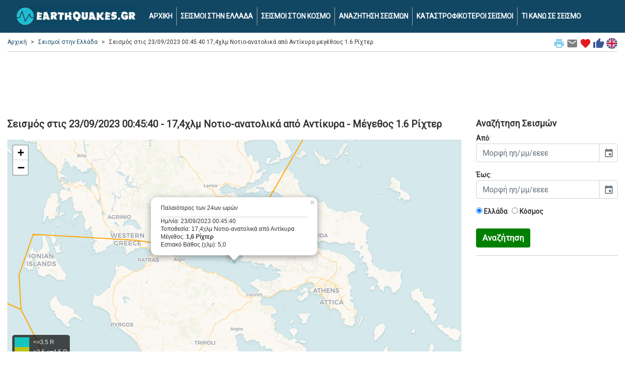

--- FILE ---
content_type: text/html; charset=UTF-8
request_url: https://www.earthquakes.gr/loc_eq/seismos_map.asp?ID=1077423
body_size: 8994
content:



<!DOCTYPE html>
<html lang="el">
<head>
<!-- Google Tag Manager -->
<script>(function(w,d,s,l,i){w[l]=w[l]||[];w[l].push({'gtm.start':
new Date().getTime(),event:'gtm.js'});var f=d.getElementsByTagName(s)[0],
j=d.createElement(s),dl=l!='dataLayer'?'&l='+l:'';j.async=true;j.src=
'https://www.googletagmanager.com/gtm.js?id='+i+dl;f.parentNode.insertBefore(j,f);
})(window,document,'script','dataLayer','GTM-WRDBFM');</script>
<!-- End Google Tag Manager -->
	<title>Σεισμός 23/09/2023 00:45:40 - 17,4χλμ Νοτιο-ανατολικά από Αντίκυρα - μέγεθος 1.6 Ρίχτερ | earthquakes.gr</title>
	<meta charset="utf-8">
	<meta name="viewport" content="width=device-width, initial-scale=1">
	<meta name="description" content="Σεισμός live μεγέθους 1.6 βαθμών της κλίμακας Ρίχτερ στις 23/09/2023 00:45:40 στην τοποθεσία  με εστιακό βάθος 5.0 χιλιόμετρα." />	<meta name="keywords" content="seismoi, seismos, σεισμοί, σεισμός, δονηση, 1.6, 17,4χλμ Νοτιο-ανατολικά από Αντίκυρα, live, σεισμικη, δραστηριοτητα, ριχτερ, χαρτης, webcam, εικονα, earthquakes, earthquakes.gr" />	<meta name="google-site-verification" content="X4IqxPimH8Xv0CMre3LocO-s1-lL7KX9vruVrR_nH5I" />

	<link rel="preconnect" href="https://fonts.gstatic.com/">
	<link rel='preload' as='style' href='https://fonts.googleapis.com/css?family=Roboto'>
	<link rel="stylesheet" href="https://fonts.googleapis.com/css?family=Roboto">
	<link rel='preload' as='style' href='https://fonts.googleapis.com/icon?family=Material+Icons'>
	<link rel="stylesheet" href="https://fonts.googleapis.com/icon?family=Material+Icons">
	
	<link rel="stylesheet" href="https://cdn.jsdelivr.net/npm/bootstrap@4.6.2/dist/css/bootstrap.min.css" integrity="sha384-xOolHFLEh07PJGoPkLv1IbcEPTNtaed2xpHsD9ESMhqIYd0nLMwNLD69Npy4HI+N" crossorigin="anonymous">
	<script src="https://cdn.jsdelivr.net/npm/jquery@3.5.1/dist/jquery.slim.min.js" integrity="sha384-DfXdz2htPH0lsSSs5nCTpuj/zy4C+OGpamoFVy38MVBnE+IbbVYUew+OrCXaRkfj" crossorigin="anonymous"></script>
	
	<link rel="alternate" href="https://www.earthquakes.gr/loc_eq/seismos_map.asp?ID=1077423" hreflang="el" />
		<link rel="alternate" href="https://www.earthquakes.gr/loc_eq/seismos_map.asp?ID=1077423&lang=en" hreflang="en" />
		<link rel="alternate" href="https://www.earthquakes.gr/loc_eq/seismos_map.asp?ID=1077423" hreflang="x-default" />

		<link rel="canonical" href="https://www.earthquakes.gr/loc_eq/seismos_map.asp?ID=1077423">
	
  <link rel="shortcut icon" href="https://www.earthquakes.gr/favicon.ico" type="image/x-icon" />
  <link rel="apple-touch-icon" sizes="180x180" href="https://www.earthquakes.gr/apple-touch-icon.png">
  <link rel="icon" type="image/png" sizes="32x32" href="https://www.earthquakes.gr/favicon-32x32.png">
  <link rel="icon" type="image/png" sizes="16x16" href="https://www.earthquakes.gr/favicon-16x16.png">

  <style>
	body {
		font-family: 'Roboto';
		background-color: #ffffff;
		color: #333333;
		font-size:14px;
	}
	
	hr {
		border-top: 1px solid #cccccc;
		margin-bottom:0px;
	}
	
	.hr-list {
		border-top: 0px solid #cccccc;
		margin:0px;
		padding:0px;
	}
	
	h1 {
		font-weight:bold;
		font-size: 20px;
		padding:10px 0px 10px 0px;
		margin:0;
	}
	
	h2 {
		font-weight:bold;
		font-size: 18px;
		padding:10px 0px 10px 0px;
		margin:0;
	}
	
	h3 {
		font-weight:bold;
		font-size: 17px;
		padding:10px 0px 10px 0px;
		margin:0;
	}
	
	.curshand {cursor: pointer;}
	
	.table {
		font-size:15px;
	}
	
	a {
	  color: #1cbdce;
	  text-decoration: none;
	}

	a:hover {
	  color: #124764;
	  text-decoration: none;
	}
	  
	img {
  		max-width: 100%;
  		height: auto;
	}
	
	.row-alert {
		padding:0;
		padding-top:5px;
	}

	.alert {
		margin-bottom:0px;
	}
	
	.sharingmenu {
		color:#333333;
	}
	
	.socialnetworks {
		clear:both;
		width:100%;
		height:22px;
		padding-bottom:30px;
		text-align:center;
	}

	.socialnetworks .fblike {
		width:128px;
		height:20px;
		display:inline;
		margin-right:10px;
	}
	
	.camonline {
		color:#00ff00;
		font-weight:bold;
	}

	.camoffline {
		color:#ff0000;
		font-weight:bold;
	}
	  
	.camlive {
		color:#ffa500;
		font-weight:bold;
	}
	
	.camexternal {
		color:#800080;
		font-weight:bold;
	}
	
	.popup {
		width: 300px;
	}
	
	.popup21 {
		width: 150px;
		float:left;
		font-size:11px;
	}
	
	.popup22 {
		margin-left:10px;
		padding-left:10px;
		border-left: 1px solid #cccccc; 
		width: 110px;
		float:right;
		font-size:10px;
	}
	
	#search {
		min-height:300px;
		text-align: left;
		margin-top:70px;
		margin-bottom:70px;
	}
	
	.modal {
		margin-top:80px;
	}
	
	.btn-submit {
		background-color: green;
		font-weight:bold;
		color:#fff;
		font-size:17px;
	}
	
	a.btn.btn-primary {
	  font-size:11px;
	  color: #ffffff;
	  text-decoration: none;
	}
	
	ul.breadcrumb {
	  padding: 0px;
	  margin-bottom:5px;
	  margin-top:17px;
	  list-style: none;
	  background-color: #ffffff;
	  color: #333333;
	}

	ul.breadcrumb li {
	  display: inline;
	  font-size: 12px;
	}

	ul.breadcrumb li+li:before {
	  padding: 8px;
	  content: ">";
	}
	
	.breadcrumb a {
	  color: #124764;
	  text-decoration: none;
	}

	.breadcrumb a:hover {
	  color: #aaaaaa;
	  text-decoration: none;
	}
	
	.bcrumbhr {
		margin-top:10px;
	}
	
	.img-responsive {
		width:100%;
		margin: 0 auto;
	}

	.navbar {
	  margin: 0;
	  background-color: #124764;
	  z-index: 9999;
	  border: 0;
	  border-radius: 0;
	  font-weight:bold;
	  font-size:14px;
	  vertical-align:text-top;
	}

	.navbar li a, .navbar .navbar-brand {
	  color: #ffffff !important;
	}
	
	.navbar-div-left {
		border-left: 1px solid #aaa;	
	}

	span.mag3 {
	  background: #07fcf3;
	  border-radius: 1em;
	  -moz-border-radius: 1em;
	  -webkit-border-radius: 1em;
	  display: inline-block;
	  font-weight: bold;
	  line-height: 2em;
	  margin-right: 5px;
	  text-align: center;
	  width: 2em; 
	  font-size:21px;
	}

	span.mag4 {
	  background: #f3fc07;
	  border-radius: 1em;
	  -moz-border-radius: 1em;
	  -webkit-border-radius: 1em;
	  display: inline-block;
	  font-weight: bold;
	  line-height: 2em;
	  margin-right: 5px;
	  text-align: center;
	  width: 2em; 
	  font-size:21px;
	}

	span.mag5 {
	  background: #fca807;
	  border-radius: 1em;
	  -moz-border-radius: 1em;
	  -webkit-border-radius: 1em;
	  display: inline-block;
	  font-weight: bold;
	  line-height: 2em;
	  margin-right: 5px;
	  text-align: center;
	  width: 2em; 
	  font-size:21px;
	}
	
	span.mag6 {
	  background: #f70b00;
	  border-radius: 1em;
	  -moz-border-radius: 1em;
	  -webkit-border-radius: 1em;
	  display: inline-block;
	  font-weight: bold;
	  line-height: 2em;
	  margin-right: 5px;
	  text-align: center;
	  width: 2em; 
	  font-size:21px;
	}
	
	.dropdown-menu {
		background-color: #eeeeee;
		font-weight:bold;
		color:#000;
		font-size:16px;
		width:100%;
		z-index:9999;
	}
	
	.dropdown-item {
		white-space: normal;		
	}

	.navbar-nav li a:hover, .navbar-nav li.active a {
	  color: #1cbdce !important;
	}

	.navbar-default .navbar-toggle {
	  border-color: transparent;
	  color: #ffffff !important;
	}
	
	.navbar-light {padding-right:10px;color:#ffffff}
	
	.list-group {line-height:1.1;}
	
	.list-group-item2 {
		color: #333333;
		font-weight:bold;
		font-size:16px;
	}

    .row.content {
		text-align:left;
	}	  
	  
    .row.content2 {
		text-align:center;
	}
	
    .row.contentbot {
		text-align:center;
		padding-top:10px;
	}
	
    .row.content3 {
		text-align:left;
		font-size:12px;
	}

	.leftsec {
		text-align:left;
		padding:5px;
	}
	
	.leftsec h3 {
		font-weight:bold;
		padding-bottom:20px;
	}
	
	.midsec {
		text-align:left;
		padding:5px;
		font-size:16px;
	}
	
	.midsec p {
		padding-top:5px;
		padding-bottom:5px;
	}
	  
	.largeeq {
		color:#ff0000;
	}
	  
	#rightmap {
		margin-top: 10px;
		height: 500px;
		overflow: auto;
		text-align: left;
		font-size: 11px;
		font-weight: bold;
	}
	  
	#rightmap a {
	  color: #111111;
	  text-decoration: none;
	}

	#rightmap a:hover {
	  color: #aaaaaa;
	  text-decoration: none;
	}
	  
	.leafletpopup {
		font-size: 12px;
		font-family: 'Roboto';
	}
	
	#map3 {
		min-width:100%;
		height:500px;
		margin-top:10px;
	}	

	#map2 {
		min-width:100%;
		height:500px;
		margin-top:10px;
	}	

	#map4 {
		min-width:100%;
		height:400px;
		margin-top:10px;
	}
	
	.pulse {
		animation: pulsate 1s ease-out;
		-webkit-animation: pulsate 1s ease-out;
		-webkit-animation-iteration-count: infinite; 
		opacity: 0.0;
	}
	
	@keyframes pulsate {
		0% {opacity: 0.0;}
		50% {opacity: 1.0;}
		100% {opacity: 0.0;}
	}
	  
	.legend {
	  line-height: 20px;
	  padding: 5px;
	  color: rgb(236, 233, 233);
	  background: rgb(0,0,0,0.7) ;
	  border-radius: 5%;
	}
	  
	.legend i {
	  width: 30px;
	  height: 20px;
	  float: left;
	  margin-right: 8px;
	  opacity: 0.7;
	  background: black
	}
	
	.card-body2 {padding:0;}

	.card-ad {padding:0;text-align:center;border:0px;padding-top:10px;}
 
	.mapcont2 {
		padding-left:0px;
	}
    
    footer {
      background-color: #333333;
      color: white;
      padding: 15px;
	  font-size:12px;
    }
 
    .container {
      max-width:1280px;
    }
 
    .container2 {
      padding-top:60px;
    }
	
	.telktel {
		padding:10px;
	}
	
	.centercont {
		margin:10px 0px 0px 0px;
		padding:30px 0px;
		background-color: #000000;
		background-image: linear-gradient(to bottom, #979797, #000000);
	}
    
    @media screen and (max-width: 576px) {
      .row.content {height:auto;}
	  .row.content2 {height: auto;}
	  .navbar {font-size:18px;}
	  .navbar-div-left {border:0px;}
	}

	.col-sm-3 .col-xl-3 {
		padding:0;
		margin:0;
	}
	
	.col-sm-3 p .col-xl-3 p {
		padding:10px;
		margin:0;
	}
	
	.col-sm-3 h3 .col-xl-3 h3 {
		padding:10px;
		margin:0;
	}
	
	.bcrumb {
		padding:0px 0px 5px 0px;
		margin:0px 0px 10px 0px;
		border-bottom: 1px solid #cccccc;
	}
	
	.card {
		margin:0;
		margin-bottom:10px;
	}
	
	.alert {
		margin-top:10px;
	}
	
	.card {margin-bottom:10px;}
	
	.card-main {
		margin: 0 auto;float:none;
		margin-bottom:10px;
		border: 3px solid #dddddd;
		border-radius:0;
	}
	
	.card-title {margin:0px;padding:0px;}
	
	.card-title-pink {background-color:#F81EE6;}
	.card-title-pink h1 {color:#FFFFFF;}
	.card-title-dblue {background-color:#35507B;}
	.card-title-dblue h1 {color:#FFFFFF;font-size:18px;}
	.card-title-pink {background-color:#F81EE6;}
	.card-title-pink h1 {color:#FFFFFF;}
	.card-title-orange {background-color:#F79109;}
	.card-title-orange h1 {color:#FFFFFF;font-size:18px;}
	.card-title-lblue {background-color:#019dda;}
	.card-title-lblue h1 {color:#FFFFFF;font-size:18px;}

	.mainimg1desc {
		text-align:left; 
		position:absolute;
		bottom:0px;
		left:0px;
		line-height:1.2em;
		width:100%;
		padding:12px 10px;
		margin:0px;
		color: #eeeeee; 
		background-color:black;  
		font-size:25px;   
		opacity:0.7; /* transparency */  
		filter:alpha(opacity=80); /* IE transparency */ 
	}
	
	.marker-pin {
	  width: 30px;
	  height: 30px;
	  border-radius: 50% 50% 50% 0;
	  background: #c30b82;
	  position: absolute;
	  transform: rotate(-45deg);
	  left: 50%;
	  top: 50%;
	  margin: -15px 0 0 -15px;
	}

	.custom-div-icon i {
	  position: absolute;
	  width: 22px;
	  font-size: 22px;
	  left: 0;
	  right: 0;
	  margin: 10px auto;
	  text-align: center;
	}
	
	/*
	 * Bootstrap Cookie Alert by Wruczek
	 * https://github.com/Wruczek/Bootstrap-Cookie-Alert
	 * Released under MIT license
	 */
	.cookiealert {
		position: fixed;
		bottom: 0;
		left: 0;
		width: 100%;
		margin: 0 !important;
		z-index: 9999;
		opacity: 0;
		border-radius: 0;
		transform: translateY(100%);
		transition: all 500ms ease-out;
		color: #ecf0f1;
		background: #333;
		font-size:12px;
		text-align:justify;
	}

	.cookiealert.show {
		opacity: 1;
		transform: translateY(0%);
		transition-delay: 1000ms;
	}

	.cookiealert a {
		text-decoration: none
	}

	.cookiealert .acceptcookies {
		margin-left: 10px;
		vertical-align: baseline;
		font-size:14px;
		font-weight:bold;
	}
	
	.adhor { width: 100%; height: 100px; }
	@media(min-width: 500px) { .adhor { width: 100%; height: 60px; } }
	@media(min-width: 800px) { .adhor { width: 100%; height: 90px; } }
  </style>
  
     <!-- Leaflet CSS & JS -->
  <link rel="stylesheet" href="https://unpkg.com/leaflet@1.0.2/dist/leaflet.css" />
	  <script src="https://cdnjs.cloudflare.com/ajax/libs/leaflet/1.3.1/leaflet.js"></script>
	  <script type="text/javascript" src="https://cdnjs.cloudflare.com/ajax/libs/d3/4.13.0/d3.min.js"></script>
	  <script src="https://cdnjs.cloudflare.com/ajax/libs/moment.js/2.17.1/moment.min.js"></script>
      
    <script src="https://unpkg.com/gijgo@1.9.13/js/gijgo.min.js" type="text/javascript"></script>
    <link href="https://unpkg.com/gijgo@1.9.13/css/gijgo.min.css" rel="stylesheet" type="text/css" />
    <script>
	function printPage() {
		window.print();
	} 
  </script>
  
	<script>
	function mailpage()
	{
	  mail_str = "mailto:?subject= " + document.title;
	  mail_str += "&body= Σου προτείνω τη σελίδα '" + document.title;
	  mail_str += "' στη δ/νση " + location.href; 
	  location.href = mail_str;
	}
	</script>
	
	<script>
	function AddToFavorites() {
		 var title = document.title;
		 var url = location.href;
		 
		if (!url) {url = window.location}
		if (!title) {title = document.title}
		var browser=navigator.userAgent.toLowerCase();
		if (window.sidebar) { // Mozilla, Firefox, Netscape
			window.sidebar.addPanel(title, url,"");
		} else if( window.external) { // IE or chrome
			if (browser.indexOf('chrome')==-1){ // ie
				window.external.AddFavorite( url, title); 
			} else { // chrome
				alert('Please Press CTRL+D (or Command+D for macs) to bookmark this page');
			}
		}
		else if(window.opera && window.print) { // Opera - automatically adds to sidebar if rel=sidebar in the tag
			return true;
		}
		else if (browser.indexOf('konqueror')!=-1) { // Konqueror
			alert('Please press CTRL+B to bookmark this page.');
		}
		else if (browser.indexOf('webkit')!=-1){ // safari
			alert('Please press CTRL+B (or Command+D for macs) to bookmark this page.');
		} else {
			alert('Your browser cannot add bookmarks using this link. Please add this link manually.')
		}
	}
	</script>

	<script>
	function markerFunction(id){
		for (var i in markers){
			var markerID = markers[i].options.title;
			if (markerID == id){
				markers[i].openPopup();
			};
		}
	}
	</script>  
  </head>
  <body>
  <!-- Google Tag Manager (noscript) -->
<noscript><iframe src="https://www.googletagmanager.com/ns.html?id=GTM-WRDBFM"
height="0" width="0" style="display:none;visibility:hidden"></iframe></noscript>
<!-- End Google Tag Manager (noscript) -->
		<nav class="navbar navbar-expand-md fixed-top navbar-dark">
		<div class="container">
		  <a class="navbar-brand" href="/"><img class="img-fluid" src="/loc_eq/images/earthquakes_logo.webp" alt="earthquakes.gr logo"></a>
		  <button class="navbar-toggler custom-toggler" type="button" data-toggle="collapse" data-target="#navbarText">
			<span class="navbar-toggler-icon"></span>
		  </button>
		  <div class="collapse navbar-collapse" id="navbarText">
			<ul class="navbar-nav">
			  <li class="nav-item"><a class="nav-link" href="/">ΑΡΧΙΚΗ</a></li>
			  <li class="navbar-div-left nav-item"><a class="nav-link" href="/loc_eq/earthquakes-greece.asp">ΣΕΙΣΜΟΙ ΣΤΗΝ ΕΛΛΑΔΑ</a></li>
			  <li class="navbar-div-left nav-item"><a class="nav-link" href="/loc_eq/earthquakes-world.asp">ΣΕΙΣΜΟΙ ΣΤΟΝ ΚΟΣΜΟ</a></li>
			  <li class="navbar-div-left nav-item"><a class="nav-link" href="/loc_eq/earthquakes-search.asp">ΑΝΑΖΗΤΗΣΗ ΣΕΙΣΜΩΝ</a></li>
			  <li class="navbar-div-left nav-item"><a class="nav-link" href="/loc_eq/earthquakes-severe.asp">ΚΑΤΑΣΤΡΟΦΙΚΟΤΕΡΟΙ ΣΕΙΣΜΟΙ</a></li>
			  <li class="navbar-div-left nav-item"><a class="nav-link" href="/loc_eq/ti-kano-se-seismo.asp">ΤΙ ΚΑΝΩ ΣΕ ΣΕΙΣΜΟ</a></li>
			</ul>
		  </div>
		</div>
	</nav>  
	<div class="container container2 text-center">
	
	  	<div class="row">
		<div class="col-sm-12 text-left">
			<div class="bcrumb">

								<div class="float-right align-middle">
					<span class="curshand" onclick='printPage()' title="Εκτύπωσε τη σελίδα"><i class="sharingmenu material-icons" style="color:#89cff0;">print</i></span>
					<span class="curshand" onclick='mailpage()' title="Μοιράσου το με email"><i class="sharingmenu material-icons" style="color:grey;">email</i></span>
					<span class="curshand" onclick='AddToFavorites()' title="Προσθήκη στα αγαπημένα"><i class="sharingmenu material-icons " style="color:#e31b23;">favorite</i></span>	
					<a href="https://www.facebook.com/share.php?u=https://www.earthquakes.gr/loc_eq/seismos_map.asp?ID=1077423" title="Μοιράσου το στο Facebook" target="_blank"><i class="sharingmenu material-icons" style="color:#3b5998;">thumb_up</i></a>
																	<a href="https://www.earthquakes.gr/loc_eq/seismos_map.asp?ID=1077423&lang=en"><img class="align-top" src="/loc_eq/images/ukflag.jpg" alt="Αγγλική σημαία"></a>
									</div>
				<ul class="breadcrumb">
				<li><a href="/">Αρχική</a></li><li><a href="/loc_eq/earthquakes-greece.asp">Σεισμοί στην Ελλάδα</a></li><li>Σεισμός στις 23/09/2023 00:45:40 17,4χλμ Νοτιο-ανατολικά από Αντίκυρα μεγέθους 1.6 Ρίχτερ</li>				</ul>
			</div>
		</div>
	</div>	
	  
	
			<noscript>
			  <div class="row-alert">
				<div class="alert alert-danger">
					<a href="#" class="close" data-dismiss="alert" aria-label="close">&times;</a>
					Έχετε απενεργοποιήσει την υποστήριξη JavaScript από τον browser σας. Σας προτρέπουμε να την επανεργοποιήσετε για να γίνει σωστή απεικόνιση της σελίδας αυτής, απολαμβάνοντας έτσι όλες τις λειτουργίες της. <a href="//www.google.com/adsense/support/bin/answer.py?answer=12654" target="_blank">Οδηγίες ενεργοποίησης του Javascript</a>		
				</div>
			  </div>
			</noscript>			

	  <div class="row">
		
		<div class="col-sm-12">
			<div class="card card-ad">
			<div style="width:100%;margin: 0 auto">
<script async src="https://pagead2.googlesyndication.com/pagead/js/adsbygoogle.js"></script>
<!-- eqadtop -->
<ins class="adsbygoogle adhor"
     style="display:inline-block"
     data-ad-client="ca-pub-2616691600668891"
     data-ad-slot="1332594244"></ins>
<script>
(adsbygoogle = window.adsbygoogle || []).push({});
</script>
</div>			</div>
		</div>
		
	  </div>

	  <div class="row content">
	
			<div class="col-sm-9">
			<h1>Σεισμός στις 23/09/2023 00:45:40 - 17,4χλμ Νοτιο-ανατολικά από Αντίκυρα - Μέγεθος 1.6 Ρίχτερ</h1>

					<div id="map3"></div>
								<script>
									var CartoDB_VoyagerLabelsUnder = L.tileLayer('https://{s}.basemaps.cartocdn.com/rastertiles/voyager_labels_under/{z}/{x}/{y}{r}.png', {
										attribution: '&copy; <a href="https://www.openstreetmap.org/copyright">OpenStreetMap</a> contributors &copy; <a href="https://carto.com/attributions">CARTO</a>',
										subdomains: 'abcd',
										maxZoom: 19
									});

									var map = L.map("map3", {
										center: [38.2289,22.7025],
										zoom: 8,
										layers: CartoDB_VoyagerLabelsUnder,
										dragging: !L.Browser.mobile
									});
									
							var icon = L.divIcon({
											className: 'custom-div-icon',
									html: "",
									iconSize: [1, 1],
									iconAnchor: [1, 1]
								});
									
																						var WINDOWS_HTML = "<div class=\"popup\">Παλαιότερος των 24ων ωρών<hr class=\"bcrumbhr\">Ημ/νία: 23/09/2023 00:45:40<br />Τοποθεσία: 17,4χλμ Νοτιο-ανατολικά από Αντίκυρα<br />Μέγεθος: <strong>1,6 Ρίχτερ</strong><br />Εστιακό Βάθος (χλμ): 5,0</div>";
																			
										  var circle = L.circleMarker([38.2289,22.7025], {
											  color: "#333333",
											  weight: 0.4,
											  fillColor: getColor3(1.6),
											  
											  fillOpacity: 0.2,
											  radius: 1.6*2
										  }).addTo(map);
										  
										  var marker = L.marker([38.2289,22.7025], {
								icon: icon
							}).addTo(map);
									
										  circle.bindPopup(WINDOWS_HTML);
										  marker.bindPopup(WINDOWS_HTML).openPopup();;

									// Legend

									var legend3 = L.control({position: "bottomleft"});

									legend3.onAdd = function(map) {

										var legendDiv3 = L.DomUtil.create('div', 'info legend'),
										grades3 = [1,4,5,6],
										labels3 = ["<=3.5 R",">3.5,<=4.5 R",">4.5,<=5.5 R",">5.5 R"];

										for (var i = 0; i < grades3.length; i++) {
											legendDiv3.innerHTML += '<i style="background:' + getColor3(grades3[i]) + '"></i> ' +
											  labels3[i] + '<br>' ;
										}

										return legendDiv3;
									};

									function getColor3(mag3) {
										return mag3 > 5.5 ? "#F70B00":
											   mag3 > 4.5 ? "#FCA807":
											   mag3 > 3.5 ? "#F3FC07":
														  "#07FCF3";
										}

									legend3.addTo(map);

									var faults = new L.layerGroup();

									faultsURL = "https://raw.githubusercontent.com/fraxen/tectonicplates/master/GeoJSON/PB2002_boundaries.json"

									d3.json(faultsURL, function(response) {
									  function faultStyle(feature) {
										return {
										  weight: 2,
										  color: "orange"
										};
									  }

									  L.geoJSON(response, {
										style: faultStyle
									  }).addTo(faults);
									  faults.addTo(map)
									})						
					</script>
			
			<p>
						Σεισμική δόνηση εντάσεως 1.6 βαθμών της κλίμακας Ρίχτερ, σημειώθηκε στις 23/09/2023 00:45:40 στην τοποθεσία 17,4χλμ Νοτιο-ανατολικά από Αντίκυρα και με εστιακό βάθος 5.0 χιλιόμετρα.
			</p><p><small>
			<strong>Σημείωση</strong>: Η πορτοκαλί γραμμή που φαίνεται στο χάρτη, δείχνει τις μεγαλύτερες τεκτονικές πλάκες της γης (σεισμικά ρήγματα και τόξα).
			</small>
			</p>
						</p>
			
			<div class="card card-ad">
			<script async src="https://pagead2.googlesyndication.com/pagead/js/adsbygoogle.js"></script>
<!-- eqadcenter -->
<ins class="adsbygoogle"
     style="display:block"
     data-ad-client="ca-pub-2616691600668891"
     data-ad-slot="9291260721"
     data-ad-format="auto"
     data-full-width-responsive="true"></ins>
<script>
     (adsbygoogle = window.adsbygoogle || []).push({});
</script>			</div>
			
					<hr>
			<h2>Live webcams από τη γύρω περιοχή</h2>
			
			<div class="row text-center"><div class="col-sm-2 text-center"><div class="othercams"><a href="https://www.webcameras.gr/loc_wc/webcameras.asp?ID=173"><img src="https://www.mykosmos.gr/loc_mk/images/webcams/thumb_173.jpg" alt="Αντίκυρα" class="img-fluid" height="65"><br /><i class="material-icons camonline" style="font-size:10px;vertical-align: baseline;">brightness_1</i>&nbsp;<span class="camonline">ONLINE</span><br />Αντίκυρα</a></div></div><div class="col-sm-2 text-center"><div class="othercams"><a href="https://www.webcameras.gr/loc_wc/webcameras.asp?ID=627"><img src="https://www.mykosmos.gr/loc_mk/images/webcams/thumb_627.jpg" alt="Αράχωβα 3" class="img-fluid" height="65"><br /><i class="material-icons camonline" style="font-size:10px;vertical-align: baseline;">brightness_1</i>&nbsp;<span class="camonline">ONLINE</span><br />Αράχωβα 3</a></div></div><div class="col-sm-2 text-center"><div class="othercams"><a href="https://www.webcameras.gr/loc_wc/webcameras.asp?ID=25"><img src="https://www.mykosmos.gr/loc_mk/images/webcams/livestreaming.jpg" alt="Αράχωβα" class="img-fluid" height="65"><br /><i class="material-icons camlive" style="font-size:10px;vertical-align: baseline;">brightness_1</i>&nbsp;<span class="camlive">LIVE STREAMING</span><br />Αράχωβα</a></div></div><div class="col-sm-2 text-center"><div class="othercams"><a href="https://www.webcameras.gr/loc_wc/webcameras.asp?ID=269"><img src="https://www.mykosmos.gr/loc_mk/images/webcams/thumb_269.jpg" alt="Αράχωβα (Βόρεια)" class="img-fluid" height="65"><br /><i class="material-icons camonline" style="font-size:10px;vertical-align: baseline;">brightness_1</i>&nbsp;<span class="camonline">ONLINE</span><br />Αράχωβα (Βόρεια)</a></div></div><div class="col-sm-2 text-center"><div class="othercams"><a href="https://www.webcameras.gr/loc_wc/webcameras.asp?ID=626"><img src="https://www.mykosmos.gr/loc_mk/images/webcams/thumb_626.jpg" alt="Αράχωβα 2" class="img-fluid" height="65"><br /><i class="material-icons camonline" style="font-size:10px;vertical-align: baseline;">brightness_1</i>&nbsp;<span class="camonline">ONLINE</span><br />Αράχωβα 2</a></div></div></div>			
				
		<div class="card card-ad">
					</div>

		</div>
		
	
		<div class="col-sm-3">

						<h2>Αναζήτηση Σεισμών</h2>
			<form action="/loc_eq/earthquakes-greece.asp" method="get">
			<p>
			<strong>Από</strong>: <input id="datepicker1" name="date1" width="100%" placeholder="Μορφή ηη/μμ/εεεε" />
			<script>
				$('#datepicker1').datepicker({
					uiLibrary: 'bootstrap4',
					format: 'dd/mm/yyyy'
				});
			</script>
			</p>
			<p>
			<strong>Έως</strong>: <input id="datepicker2" name="date2" width="100%" placeholder="Μορφή ηη/μμ/εεεε" />
			<script>
				$('#datepicker2').datepicker({
					uiLibrary: 'bootstrap4',
					format: 'dd/mm/yyyy'
				});
			</script>
			</p>
			<p>
			<label class="radio-inline"><input type="radio" name="optradio" value="greece" checked>&nbsp;<strong>Ελλάδα</strong></label>&nbsp;&nbsp;
			<label class="radio-inline"><input type="radio" name="optradio" value="world">&nbsp;<strong>Κόσμος</strong></label>
			<input type="hidden" name="lang" value="" />
			</p>
			<button type="submit" class="btn btn-default btn-submit">Αναζήτηση</button>
			</form>			
			<hr>
			
			<div class="card card-ad">
			<script async src="https://pagead2.googlesyndication.com/pagead/js/adsbygoogle.js"></script>
<!-- eqadright -->
<ins class="adsbygoogle"
     style="display:block"
     data-ad-client="ca-pub-2616691600668891"
     data-ad-slot="3711345578"
     data-ad-format="auto"
     data-full-width-responsive="true"></ins>
<script>
     (adsbygoogle = window.adsbygoogle || []).push({});
</script>			</div>
			
			<hr>

			<h2>Γρήγορη Αναζήτηση</h2>
			<p>
			<ul class="list-group text-left">
						<a href="/loc_eq/earthquakes-greece.asp" class="list-group-item list-group-item2">
			<span class="float-right">></span>
			Πρόσφατοι σεισμοί στην Ελλάδα</a>
						<a href="/loc_eq/earthquakes-world.asp" class="list-group-item list-group-item2">
			<span class="float-right">></span>
			Πρόσφατοι σεισμοί στον Κόσμο</a>
						<a href="https://www.seismos.gr/xrisima" target="_blank" class="list-group-item list-group-item2">
			<span class="float-right">></span>
			Χρήσιμες πληροφορίες στο seismos.gr</a>
						</ul>
			</p>	
			
			<hr>
			
			<div class="card card-ad">
						</div>
			
		</div>		  
		  
	  </div>
	  
	</div>
	
		<footer class="container-fluid text-center">
	<div class="float-right">
	<a href="https://bbnet.gein.noa.gr/HL/" target="_blank"><img class="img-fluid" src="/loc_eq/images/eaa.webp" alt="Αστεροσκοπείο Αθηνών - Hellenic Seismic Network"></a>
	&nbsp;&nbsp;<a href="https://www.emsc-csem.org" target="_blank"><img class="img-fluid" src="/loc_eq/images/csem.webp" alt="European-Mediterranean Seismological Centre (EMSC)"></a>
	</div>
	  <p>
		<script type="text/javascript"> 
		<!-- <![CDATA[
			emailE=('conta' + 'ct' + '@' + 'eart' + 'hquakes.gr')
			document.write('<a href="mailto:' + emailE + '">Επικοινωνία</a>')		// ]]> -->
		</script>
		&nbsp;&nbsp;|&nbsp;&nbsp;
		<a href="https://www.mykosmos.gr/loc_mk/earthquakes.asp" target="_blank">Earthquakes at mykosmos.gr</a>
		&nbsp;&nbsp;|&nbsp;&nbsp;
				<a href="https://www.mykosmos.gr/loc_mk/earthquakes.asp" target="_blank">Σεισμοί στο mykosmos.gr</a>
		&nbsp;&nbsp;|&nbsp;&nbsp;
		<a href="https://www.seismos.gr" target="_blank">Σεισμοί στο seismos.gr</a>
		&nbsp;&nbsp;|&nbsp;&nbsp;
		<a href="https://www.earthquakes.gr/loc_eq/useful.asp">Χρήσιμα links</a>
		&nbsp;&nbsp;|&nbsp;&nbsp;
		<a href="https://www.mykosmos.gr/loc_mk/politiki-prostasias-pd.asp" target="_blank">Πολιτική προστασίας προσωπικών δεδομένων</a>
		</p>
	  <p>&copy; 2010-2026 earthquakes.gr&nbsp;&nbsp;|&nbsp;&nbsp;
	  Μέλος του <a href="https://www.mykosmos.gr" target="_blank">mykosmos.gr digital network</a></p>		
			</footer>

	<script src="https://cdn.jsdelivr.net/npm/bootstrap@4.6.2/dist/js/bootstrap.bundle.min.js" integrity="sha384-Fy6S3B9q64WdZWQUiU+q4/2Lc9npb8tCaSX9FK7E8HnRr0Jz8D6OP9dO5Vg3Q9ct" crossorigin="anonymous"></script>
  </body>
</html>

--- FILE ---
content_type: text/html; charset=utf-8
request_url: https://www.google.com/recaptcha/api2/aframe
body_size: 265
content:
<!DOCTYPE HTML><html><head><meta http-equiv="content-type" content="text/html; charset=UTF-8"></head><body><script nonce="Fmm_RSTjak6o1XkihrEscA">/** Anti-fraud and anti-abuse applications only. See google.com/recaptcha */ try{var clients={'sodar':'https://pagead2.googlesyndication.com/pagead/sodar?'};window.addEventListener("message",function(a){try{if(a.source===window.parent){var b=JSON.parse(a.data);var c=clients[b['id']];if(c){var d=document.createElement('img');d.src=c+b['params']+'&rc='+(localStorage.getItem("rc::a")?sessionStorage.getItem("rc::b"):"");window.document.body.appendChild(d);sessionStorage.setItem("rc::e",parseInt(sessionStorage.getItem("rc::e")||0)+1);localStorage.setItem("rc::h",'1768486551383');}}}catch(b){}});window.parent.postMessage("_grecaptcha_ready", "*");}catch(b){}</script></body></html>